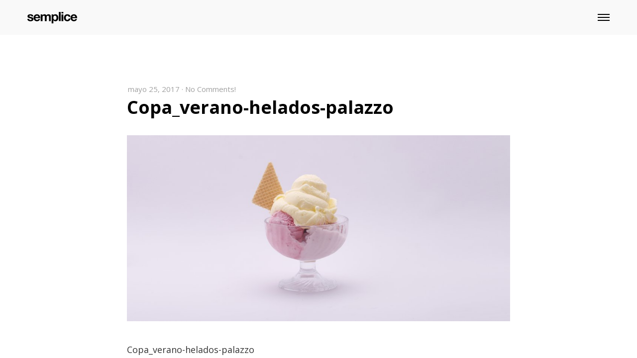

--- FILE ---
content_type: text/html; charset=UTF-8
request_url: https://heladeriaspalazzo.com/productos/copa_verano-helados-palazzo/
body_size: 13409
content:
<!DOCTYPE html>
<html lang="es" data-version="">
	<head>
		<meta charset="UTF-8" />
		<meta name="viewport" content="width=device-width, initial-scale=1.0, maximum-scale=1.0" />
		<meta name="description" content="Los mejores helados artesanos de Madrid">
		<title>Copa_verano-helados-palazzo &#8212; Heladerías Palazzo</title>
		<link rel="pingback" href="https://heladeriaspalazzo.com/xmlrpc.php" />
		<!--[if lt IE 9]><script src="http://html5shim.googlecode.com/svn/trunk/html5.js"></script><![endif]-->
		<link type="text/css" rel="stylesheet" href="https://heladeriaspalazzo.com/wp-content/themes/palazzo/css/reset.css">
		<link data-fontset-id="ce-fontset" href="https://fonts.googleapis.com/css?family=Open+Sans:300,300italic,400,400italic,600,600italic,700,700italic" rel="stylesheet" type="text/css"><link data-fontset-id="ce-fontset" href="https://fonts.googleapis.com/css?family=PT+Serif:400,400italic" rel="stylesheet" type="text/css"><style id="ce-fontset" type="text/css">.light,.light_italic{font-family:"Open Sans", Arial, sans-serif;font-weight:300;}.regular,.regular_italic{font-family:"Open Sans", Arial, sans-serif;font-weight:400;}.semibold,.semibold_italic{font-family:"Open Sans", Arial, sans-serif;font-weight:600;}.bold,.bold_italic,strong,b{font-family:"Open Sans", Arial, sans-serif;font-weight:700;}.custom_one,.custom_one_italic{font-family:"PT Serif", Georgia, serif;font-weight:400;}.light_italic, .regular_italic, .semibold_italic, .bold_italic, .custom_one_italic {font-style:italic}.wysiwyg h1, .wysiwyg h2, .wysiwyg h3, .wysiwyg h4, .wysiwyg h5, .wysiwyg h6, .wysiwyg-ce h1, .wysiwyg-ce h2, .wysiwyg-ce h3, .wysiwyg-ce h4, .wysiwyg-ce h5, .wysiwyg-ce h6 { font-weight: 700; }</style>		<link type="text/css" rel="stylesheet" href="https://heladeriaspalazzo.com/wp-content/themes/palazzo/style.css">
		<style type="text/css" id="semplice-custom-css">header { top: -70px; }#fullscreen-menu { top: 70px; }#navbar, .controls a, div.loader, div.header-icon, #navbar-bg, .controls a span { height: 70px; }div.logo h1 { line-height: 70px !important; }.controls a svg, div.header-icon { margin-top: 23px !important; }section#blog, .post-password-form, section#not-found { margin-top: 70px !important; }#content-holder, #page-content { margin-top: 70px !important; }.menu-style-nobutton ul li a, nav.standard ul li a { line-height: 70px !important; }.title-top { top: 70px; }.logo svg { margin-top: 24px; }body {background-color: #ffffff !important;}.post-heading h2 a, .result-header h3, #category-archives h2 { color: #000000!important ;}.post-heading p, .post-heading p a, #post .wysiwyg .meta p a { color: #a0a0a0!important ;}#comment { background-color: #f9f9f9 !important;}form#commentform textarea, form#commentform input { background-color: #f9f9f9 !important;}form#commentform #submit, form#commentform input, form#commentform textarea { color: #000000 !important; }form#commentform textarea::-webkit-input-placeholder { color: #000000 !important; opacity: .5 !important;}form#commentform textarea::-moz-placeholder { color: #000000 !important; opacity: .5 !important;}form#commentform textarea:-ms-input-placeholder { color: #000000 !important; opacity: .5 !important;}form#commentform textareainput:-moz-placeholder { color: #000000 !important; opacity: .5 !important;}form#commentform input::-webkit-input-placeholder { color: #000000 !important; opacity: .5 !important;}form#commentform input::-moz-placeholder { color: #000000 !important; opacity: .5 !important;}form#commentform input:-ms-input-placeholder { color: #000000 !important; opacity: .5 !important;}form#commentform inputinput:-moz-placeholder { color: #000000 !important; opacity: .5 !important;}form#commentform textarea, form#commentform input { border-color: #e0e0e0 !important;}#post .wysiwyg a.more-link, .description a.more-link { color: #acacac !important; }#post .wysiwyg a.more-link, .description a.more-link { border-color: #e6e6e6!important ;}.edit-reply a { color: #aaaaaa!important ;}.edit-reply a { border-color: #e6e6e6!important ;}.post-divider { background: #e6e6e6!important ;}.post-password-form input, .result-header, #category-archives h4, .comment-content, pre, tt, code, kbd, blockquote, .wysiwyg table, .description table, .wysiwyg-ce table , .wysiwyg table th, .wysiwyg table td, .description table th, .description table td, .wysiwyg-ce table th, .wysiwyg-ce table td { border-color: #e6e6e6!important ;}.search-field { background: #ffffff!important ;}.search-field { border-color: #e6e6e6!important ;}.search-field { color: #000000!important ;}.close-search svg { fill: #000000 !important;}.search-form input::-webkit-input-placeholder { color: #000000 !important; opacity: 1;}.search-form input::-moz-placeholder { color: #000000 !important; opacity: 1;}.search-form input:-ms-input-placeholder { color: #000000 !important; opacity: 1;}.to-the-top a svg { fill: #b2b2b2 !important; }.no-gutter-grid-sizer { width: 8.3333% !important; }.no-gutter-gutter-sizer { width: 0px; }.remove-gutter-yes { margin: 0px !important; }.masonry-span0{ width: 0% !important; float: left; }.masonry-span1{ width: 8.3333% !important; float: left; }.masonry-span2{ width: 16.6667% !important; float: left; }.masonry-span3{ width: 25% !important; float: left; }.masonry-span4{ width: 33.3333% !important; float: left; }.masonry-span5{ width: 41.6667% !important; float: left; }.masonry-span6{ width: 50% !important; float: left; }.masonry-span7{ width: 58.3333% !important; float: left; }.masonry-span8{ width: 66.6667% !important; float: left; }.masonry-span9{ width: 75% !important; float: left; }.masonry-span10{ width: 83.3333% !important; float: left; }.masonry-span11{ width: 91.6667% !important; float: left; }.masonry-span12{ width: 100% !important; float: left; }@media (max-width: 767px) {.masonry-span1, .masonry-span2, .masonry-span3, .masonry-span4, .masonry-span5, .masonry-span6, .masonry-span7, .masonry-span8, .masonry-span9, .masonry-span10, .masonry-span11, .masonry-span12 { width: 100% !important; }}.lightbox-overlay { background-color: rgba(255,255,255,0.98); -webkit-animation: fadein 0.35s; -moz-animation: fadein 0.35s; -ms-animation: fadein 0.35s; -o-animation: fadein 0.35s; animation: fadein 0.35s; }@keyframes fadein { from { background-color: rgba(255,255,255,0); } to { background-color: rgba(255,255,255,0.98); } }@-moz-keyframes fadein { from { background-color: rgba(255,255,255,0); } to { background-color: rgba(255,255,255,0.98); } }@-webkit-keyframes fadein { from { background-color: rgba(255,255,255,0); } to { background-color: rgba(255,255,255,0.98); } }@-ms-keyframes fadein { from { background-color: rgba(255,255,255,0); } to { background-color: rgba(255,255,255,0.98); } }@-o-keyframes fadein { from { background-color: rgba(255,255,255,0); } to { background-color: rgba(255,255,255,0.98); } }.lightbox-arrows .imagelightbox-arrow svg { fill: #777777; }.see-more {
    display: block!important;

}
.view-project {
    display: none!important;
}

.cover-393 .see-more .icon svg {
    fill: #fff !important;
}
.cover-427 .see-more .icon svg {
    fill: #fff !important;
}
.cover-390 .see-more .icon svg {
    fill: #fff !important;
}

#navbar .controls a.project-panel-button {
    display: none!important;
}


.iw-photo {
  background-size: cover;
  height: 150px;
  width: 100%;
}

.iw-toolbar {
  background-color: #4285f4;
  color: #fff;
  display: flex;
  flex-direction: column;
  width: 100%;
}
.iw-toolbar + .iw-details {
  margin-top: 5px;
}

.iw-toolbar h3 {
  color: #fff;
  margin: 0;
  padding: 10px;
}

.iw-toolbar span {
  color: #fff;
  font-weight: 600;
  margin: 0;
  padding: 0 10px 10px;
}

.iw-details {
  color: rgba(0, 0, 0, 0.87);
  display: flex;
  font-size: 13px;
  padding: 5px 10px;
}
.iw-details .material-icons {
  margin-right: 10px;
}

.iw-list {
  color: rgba(0, 0, 0, 0.87);
  display: flex;
  font-size: 13px;
  padding: 5px 0 5px 10px;
}

.iw-list .material-icons.first-material-icons {
  margin-right: 10px;
}

.iw-list .toggle-open-hours {
  margin: 0;
  opacity: 1;
  position: absolute;
  right: 0;
  -webkit-transition: all 0.3s linear;
  -moz-transition: all 0.3s linear;
  -ms-transition: all 0.3s linear;
  -o-transition: all 0.3s linear;
  transition: all 0.3s linear;
}

.iw-list ul {
  margin: 6px 0 0;
  padding: 0;
  width: 100%;
}

.iw-list li {
  color: rgba(0, 0, 0, 0.87);
  list-style: none;
  min-height: 22px;
}

.iw-list li label {
  cursor: pointer;
  margin-bottom: 0;
  width: 100%;
}

.iw-list li strong:first-of-type {
  display: inline-block;
  width: 100px;
}

.iw-list li ul {
  margin: 0;
  max-height: 0;
  max-width: 100%;
  opacity: 1;
  overflow: hidden;
  padding: 0;
  white-space: nowrap;
  -webkit-transition: all 0.3s linear;
  -moz-transition: all 0.3s linear;
  -ms-transition: all 0.3s linear;
  -o-transition: all 0.3s linear;
  transition: all 0.3s linear;
}

.iw-list input[type=checkbox] {
  display: none;
}

.iw-list input[type=checkbox]:checked ~ ul {
  max-height: 100%;
  max-width: 100%;
  opacity: 1;
}

.iw-list input[type=checkbox]:checked ~ .toggle-open-hours {
  opacity: 0;
}

h3.iw-x-details {
  border-top: 1px solid #e6e6e6;
  color: #757575;
  font-size: 16px;
  font-weight: 400;
  margin: 0;
  padding-bottom: 5px;
  padding-top: 5px;
}

p.iw-x-details {
  color: #212121;
  font-size: 13px;
}

.iw-x-details {
  padding: 0 10px;
  width: 100%;
}

.iw-desc {
  cursor: pointer;
  position: relative;
  display: flex;
  flex-direction: column;
}

.iw-desc input[type=checkbox] {
  display: none;
}

.iw-desc input[type=checkbox]:checked ~ p.iw-x-details {
  max-height: 100%;
  max-width: 100%;
  opacity: 1;
  padding: 5px 10px;
}

.iw-desc .toggle-open-details {
  position: absolute;
  right: 0;
  top: 6px;
}

.iw-desc p.iw-x-details {
  font-weight: 400;
  margin: 0;
  max-height: 0;
  max-width: 100%;
  opacity: 1;
  overflow: hidden;
  padding: 0 10px;
  -webkit-transition: all 0.3s linear;
  -moz-transition: all 0.3s linear;
  -ms-transition: all 0.3s linear;
  -o-transition: all 0.3s linear;
  transition: all 0.3s linear;
}

.iw-desc .toggle-open-details {
  position: absolute;
  right: 0;
}

.iw-rating {
  -webkit-background: linear-gradient(to right, #eb6e00 0%, #eb6e00 50%, #f6290c 51%, #e73827 100%);
  -moz-background: linear-gradient(to right, #eb6e00 0%, #eb6e00 50%, #f6290c 51%, #e73827 100%);
  -ms-background: linear-gradient(to right, #eb6e00 0%, #eb6e00 50%, #f6290c 51%, #e73827 100%);
  -o-background: linear-gradient(to right, #eb6e00 0%, #eb6e00 50%, #f6290c 51%, #e73827 100%);
  background: linear-gradient(to right, #eb6e00 0%, #eb6e00 50%, #f6290c 51%, #e73827 100%);
  -webkit-background-clip: text;
  -moz-background-clip: text;
  -ms-background-clip: text;
  -o-background-clip: text;
  background-clip: text;
  -webkit-text-fill-color: transparent;
  -moz-text-fill-color: transparent;
  -ms-text-fill-color: transparent;
  -o-text-fill-color: transparent;
  text-fill-color: transparent;
}

.infoBox-close {
  cursor: pointer;
  position: absolute;
  right: 5px;
  top: 10px;
}
.infoBox-close .material-icons {
  color: #fff;
}

.infoBox .md-whiteframe-2dp {
  box-shadow: 0px 1px 5px 0px rgba(0, 0, 0, 0.2), 0px 2px 2px 0px rgba(0, 0, 0, 0.14), 0px 3px 1px -2px rgba(0, 0, 0, 0.12);
}
.infoBox .md-subhead {
  font-size: 16px;
  font-weight: 300;
  letter-spacing: 0.010em;
  line-height: 24px;
}
.infoBox .md-body-1 {
  font-size: 14px;
  font-weight: 400;
  letter-spacing: 0.010em;
  line-height: 20px;
}
.infoBox .iw-details span {
  padding-top: 4px;
  width: 230px;
  word-wrap: break-word;
}

.infoBox .iw-details span a {
  color: #399bff;
  text-decoration: none;
}


.wpcf7{
  font-size: 20px!important;
font-family: "Neuton", Georgia, Serif !important;
}

.wpcf7 input[type="text"],
.wpcf7 input[type="email"],
.wpcf7 textarea{
   font-size: 20px!important;
    font-family: "Neuton", Georgia, Serif !important;
    width: 100%;
    border-top:0px;
    border-left:0px;
    border-right:0px;
    border-bottom:1px solid #d8d8d8;
} 


.wpcf7 input:hover[type="text"],
.wpcf7 input:focus[type="text"],
.wpcf7 input:active[type="text"],
.wpcf7 input:hover[type="email"],
.wpcf7 input:focus[type="email"],
.wpcf7 input:active[type="email"],
.wpcf7 textarea:hover,
.wpcf7 textarea:focus,
.wpcf7 textarea:active {
  font-size: 20px!important;
font-family: "Neuton", Georgia, Serif !important;
    outline: none;
    border-top:0px;
    border-left:0px;
    border-right:0px;
    border-bottom:1px solid gray;
}


.wpcf7 input[type="submit"] {
  width: 100%;
  padding: 12px 0;
  font-size: 20px!important;
letter-spacing:1px!important;
font-family: "Neuton", Georgia, Serif !important;
  color: black;
  background-color: #ffffff;
  border: 1px solid gray;
}

.wpcf7 input:hover[type="submit"] {
  background-color: #f7f7f7;
}

</style>
						<meta name='robots' content='index, follow, max-image-preview:large, max-snippet:-1, max-video-preview:-1' />

	<!-- This site is optimized with the Yoast SEO plugin v22.8 - https://yoast.com/wordpress/plugins/seo/ -->
	<link rel="canonical" href="https://heladeriaspalazzo.com/productos/copa_verano-helados-palazzo/" />
	<meta property="og:locale" content="es_ES" />
	<meta property="og:type" content="article" />
	<meta property="og:title" content="Copa_verano-helados-palazzo &#8212; Heladerías Palazzo" />
	<meta property="og:description" content="Copa_verano-helados-palazzo" />
	<meta property="og:url" content="https://heladeriaspalazzo.com/productos/copa_verano-helados-palazzo/" />
	<meta property="og:site_name" content="Heladerías Palazzo" />
	<meta property="article:publisher" content="https://www.facebook.com/heladeriaspalazzo/" />
	<meta property="article:modified_time" content="2017-05-25T14:54:35+00:00" />
	<meta property="og:image" content="https://heladeriaspalazzo.com/productos/copa_verano-helados-palazzo" />
	<meta property="og:image:width" content="2880" />
	<meta property="og:image:height" content="1400" />
	<meta property="og:image:type" content="image/jpeg" />
	<script type="application/ld+json" class="yoast-schema-graph">{"@context":"https://schema.org","@graph":[{"@type":"WebPage","@id":"https://heladeriaspalazzo.com/productos/copa_verano-helados-palazzo/","url":"https://heladeriaspalazzo.com/productos/copa_verano-helados-palazzo/","name":"Copa_verano-helados-palazzo &#8212; Heladerías Palazzo","isPartOf":{"@id":"https://heladeriaspalazzo.com/#website"},"primaryImageOfPage":{"@id":"https://heladeriaspalazzo.com/productos/copa_verano-helados-palazzo/#primaryimage"},"image":{"@id":"https://heladeriaspalazzo.com/productos/copa_verano-helados-palazzo/#primaryimage"},"thumbnailUrl":"https://heladeriaspalazzo.com/wp-content/uploads/2017/01/Copa_verano-helados-palazzo.jpg","datePublished":"2017-05-25T14:54:23+00:00","dateModified":"2017-05-25T14:54:35+00:00","breadcrumb":{"@id":"https://heladeriaspalazzo.com/productos/copa_verano-helados-palazzo/#breadcrumb"},"inLanguage":"es","potentialAction":[{"@type":"ReadAction","target":["https://heladeriaspalazzo.com/productos/copa_verano-helados-palazzo/"]}]},{"@type":"ImageObject","inLanguage":"es","@id":"https://heladeriaspalazzo.com/productos/copa_verano-helados-palazzo/#primaryimage","url":"https://heladeriaspalazzo.com/wp-content/uploads/2017/01/Copa_verano-helados-palazzo.jpg","contentUrl":"https://heladeriaspalazzo.com/wp-content/uploads/2017/01/Copa_verano-helados-palazzo.jpg","width":2880,"height":1400,"caption":"Copa_verano-helados-palazzo"},{"@type":"BreadcrumbList","@id":"https://heladeriaspalazzo.com/productos/copa_verano-helados-palazzo/#breadcrumb","itemListElement":[{"@type":"ListItem","position":1,"name":"Portada","item":"https://heladeriaspalazzo.com/"},{"@type":"ListItem","position":2,"name":"Productos","item":"https://heladeriaspalazzo.com/productos/"},{"@type":"ListItem","position":3,"name":"Copa_verano-helados-palazzo"}]},{"@type":"WebSite","@id":"https://heladeriaspalazzo.com/#website","url":"https://heladeriaspalazzo.com/","name":"Heladerías Palazzo","description":"Los mejores helados artesanos de Madrid","publisher":{"@id":"https://heladeriaspalazzo.com/#organization"},"potentialAction":[{"@type":"SearchAction","target":{"@type":"EntryPoint","urlTemplate":"https://heladeriaspalazzo.com/?s={search_term_string}"},"query-input":"required name=search_term_string"}],"inLanguage":"es"},{"@type":"Organization","@id":"https://heladeriaspalazzo.com/#organization","name":"Heladerías Palazzo","url":"https://heladeriaspalazzo.com/","logo":{"@type":"ImageObject","inLanguage":"es","@id":"https://heladeriaspalazzo.com/#/schema/logo/image/","url":"https://heladeriaspalazzo.com/wp-content/uploads/2017/02/Captura-de-pantalla-2017-02-13-a-las-16.03.44.png","contentUrl":"https://heladeriaspalazzo.com/wp-content/uploads/2017/02/Captura-de-pantalla-2017-02-13-a-las-16.03.44.png","width":148,"height":123,"caption":"Heladerías Palazzo"},"image":{"@id":"https://heladeriaspalazzo.com/#/schema/logo/image/"},"sameAs":["https://www.facebook.com/heladeriaspalazzo/","https://www.instagram.com/heladeriaspalazzo/"]}]}</script>
	<!-- / Yoast SEO plugin. -->


<link rel="alternate" type="application/rss+xml" title="Heladerías Palazzo &raquo; Comentario Copa_verano-helados-palazzo del feed" href="https://heladeriaspalazzo.com/productos/copa_verano-helados-palazzo/feed/" />
		<!-- This site uses the Google Analytics by MonsterInsights plugin v8.27.0 - Using Analytics tracking - https://www.monsterinsights.com/ -->
		<!-- Nota: MonsterInsights no está actualmente configurado en este sitio. El dueño del sitio necesita identificarse usando su cuenta de Google Analytics en el panel de ajustes de MonsterInsights. -->
					<!-- No tracking code set -->
				<!-- / Google Analytics by MonsterInsights -->
		<script type="text/javascript">
/* <![CDATA[ */
window._wpemojiSettings = {"baseUrl":"https:\/\/s.w.org\/images\/core\/emoji\/15.0.3\/72x72\/","ext":".png","svgUrl":"https:\/\/s.w.org\/images\/core\/emoji\/15.0.3\/svg\/","svgExt":".svg","source":{"concatemoji":"https:\/\/heladeriaspalazzo.com\/wp-includes\/js\/wp-emoji-release.min.js?ver=6.5.7"}};
/*! This file is auto-generated */
!function(i,n){var o,s,e;function c(e){try{var t={supportTests:e,timestamp:(new Date).valueOf()};sessionStorage.setItem(o,JSON.stringify(t))}catch(e){}}function p(e,t,n){e.clearRect(0,0,e.canvas.width,e.canvas.height),e.fillText(t,0,0);var t=new Uint32Array(e.getImageData(0,0,e.canvas.width,e.canvas.height).data),r=(e.clearRect(0,0,e.canvas.width,e.canvas.height),e.fillText(n,0,0),new Uint32Array(e.getImageData(0,0,e.canvas.width,e.canvas.height).data));return t.every(function(e,t){return e===r[t]})}function u(e,t,n){switch(t){case"flag":return n(e,"\ud83c\udff3\ufe0f\u200d\u26a7\ufe0f","\ud83c\udff3\ufe0f\u200b\u26a7\ufe0f")?!1:!n(e,"\ud83c\uddfa\ud83c\uddf3","\ud83c\uddfa\u200b\ud83c\uddf3")&&!n(e,"\ud83c\udff4\udb40\udc67\udb40\udc62\udb40\udc65\udb40\udc6e\udb40\udc67\udb40\udc7f","\ud83c\udff4\u200b\udb40\udc67\u200b\udb40\udc62\u200b\udb40\udc65\u200b\udb40\udc6e\u200b\udb40\udc67\u200b\udb40\udc7f");case"emoji":return!n(e,"\ud83d\udc26\u200d\u2b1b","\ud83d\udc26\u200b\u2b1b")}return!1}function f(e,t,n){var r="undefined"!=typeof WorkerGlobalScope&&self instanceof WorkerGlobalScope?new OffscreenCanvas(300,150):i.createElement("canvas"),a=r.getContext("2d",{willReadFrequently:!0}),o=(a.textBaseline="top",a.font="600 32px Arial",{});return e.forEach(function(e){o[e]=t(a,e,n)}),o}function t(e){var t=i.createElement("script");t.src=e,t.defer=!0,i.head.appendChild(t)}"undefined"!=typeof Promise&&(o="wpEmojiSettingsSupports",s=["flag","emoji"],n.supports={everything:!0,everythingExceptFlag:!0},e=new Promise(function(e){i.addEventListener("DOMContentLoaded",e,{once:!0})}),new Promise(function(t){var n=function(){try{var e=JSON.parse(sessionStorage.getItem(o));if("object"==typeof e&&"number"==typeof e.timestamp&&(new Date).valueOf()<e.timestamp+604800&&"object"==typeof e.supportTests)return e.supportTests}catch(e){}return null}();if(!n){if("undefined"!=typeof Worker&&"undefined"!=typeof OffscreenCanvas&&"undefined"!=typeof URL&&URL.createObjectURL&&"undefined"!=typeof Blob)try{var e="postMessage("+f.toString()+"("+[JSON.stringify(s),u.toString(),p.toString()].join(",")+"));",r=new Blob([e],{type:"text/javascript"}),a=new Worker(URL.createObjectURL(r),{name:"wpTestEmojiSupports"});return void(a.onmessage=function(e){c(n=e.data),a.terminate(),t(n)})}catch(e){}c(n=f(s,u,p))}t(n)}).then(function(e){for(var t in e)n.supports[t]=e[t],n.supports.everything=n.supports.everything&&n.supports[t],"flag"!==t&&(n.supports.everythingExceptFlag=n.supports.everythingExceptFlag&&n.supports[t]);n.supports.everythingExceptFlag=n.supports.everythingExceptFlag&&!n.supports.flag,n.DOMReady=!1,n.readyCallback=function(){n.DOMReady=!0}}).then(function(){return e}).then(function(){var e;n.supports.everything||(n.readyCallback(),(e=n.source||{}).concatemoji?t(e.concatemoji):e.wpemoji&&e.twemoji&&(t(e.twemoji),t(e.wpemoji)))}))}((window,document),window._wpemojiSettings);
/* ]]> */
</script>
<style id='wp-emoji-styles-inline-css' type='text/css'>

	img.wp-smiley, img.emoji {
		display: inline !important;
		border: none !important;
		box-shadow: none !important;
		height: 1em !important;
		width: 1em !important;
		margin: 0 0.07em !important;
		vertical-align: -0.1em !important;
		background: none !important;
		padding: 0 !important;
	}
</style>
<link rel='stylesheet' id='wp-block-library-css' href='https://heladeriaspalazzo.com/wp-includes/css/dist/block-library/style.min.css?ver=6.5.7' type='text/css' media='all' />
<style id='classic-theme-styles-inline-css' type='text/css'>
/*! This file is auto-generated */
.wp-block-button__link{color:#fff;background-color:#32373c;border-radius:9999px;box-shadow:none;text-decoration:none;padding:calc(.667em + 2px) calc(1.333em + 2px);font-size:1.125em}.wp-block-file__button{background:#32373c;color:#fff;text-decoration:none}
</style>
<style id='global-styles-inline-css' type='text/css'>
body{--wp--preset--color--black: #000000;--wp--preset--color--cyan-bluish-gray: #abb8c3;--wp--preset--color--white: #ffffff;--wp--preset--color--pale-pink: #f78da7;--wp--preset--color--vivid-red: #cf2e2e;--wp--preset--color--luminous-vivid-orange: #ff6900;--wp--preset--color--luminous-vivid-amber: #fcb900;--wp--preset--color--light-green-cyan: #7bdcb5;--wp--preset--color--vivid-green-cyan: #00d084;--wp--preset--color--pale-cyan-blue: #8ed1fc;--wp--preset--color--vivid-cyan-blue: #0693e3;--wp--preset--color--vivid-purple: #9b51e0;--wp--preset--gradient--vivid-cyan-blue-to-vivid-purple: linear-gradient(135deg,rgba(6,147,227,1) 0%,rgb(155,81,224) 100%);--wp--preset--gradient--light-green-cyan-to-vivid-green-cyan: linear-gradient(135deg,rgb(122,220,180) 0%,rgb(0,208,130) 100%);--wp--preset--gradient--luminous-vivid-amber-to-luminous-vivid-orange: linear-gradient(135deg,rgba(252,185,0,1) 0%,rgba(255,105,0,1) 100%);--wp--preset--gradient--luminous-vivid-orange-to-vivid-red: linear-gradient(135deg,rgba(255,105,0,1) 0%,rgb(207,46,46) 100%);--wp--preset--gradient--very-light-gray-to-cyan-bluish-gray: linear-gradient(135deg,rgb(238,238,238) 0%,rgb(169,184,195) 100%);--wp--preset--gradient--cool-to-warm-spectrum: linear-gradient(135deg,rgb(74,234,220) 0%,rgb(151,120,209) 20%,rgb(207,42,186) 40%,rgb(238,44,130) 60%,rgb(251,105,98) 80%,rgb(254,248,76) 100%);--wp--preset--gradient--blush-light-purple: linear-gradient(135deg,rgb(255,206,236) 0%,rgb(152,150,240) 100%);--wp--preset--gradient--blush-bordeaux: linear-gradient(135deg,rgb(254,205,165) 0%,rgb(254,45,45) 50%,rgb(107,0,62) 100%);--wp--preset--gradient--luminous-dusk: linear-gradient(135deg,rgb(255,203,112) 0%,rgb(199,81,192) 50%,rgb(65,88,208) 100%);--wp--preset--gradient--pale-ocean: linear-gradient(135deg,rgb(255,245,203) 0%,rgb(182,227,212) 50%,rgb(51,167,181) 100%);--wp--preset--gradient--electric-grass: linear-gradient(135deg,rgb(202,248,128) 0%,rgb(113,206,126) 100%);--wp--preset--gradient--midnight: linear-gradient(135deg,rgb(2,3,129) 0%,rgb(40,116,252) 100%);--wp--preset--font-size--small: 13px;--wp--preset--font-size--medium: 20px;--wp--preset--font-size--large: 36px;--wp--preset--font-size--x-large: 42px;--wp--preset--spacing--20: 0.44rem;--wp--preset--spacing--30: 0.67rem;--wp--preset--spacing--40: 1rem;--wp--preset--spacing--50: 1.5rem;--wp--preset--spacing--60: 2.25rem;--wp--preset--spacing--70: 3.38rem;--wp--preset--spacing--80: 5.06rem;--wp--preset--shadow--natural: 6px 6px 9px rgba(0, 0, 0, 0.2);--wp--preset--shadow--deep: 12px 12px 50px rgba(0, 0, 0, 0.4);--wp--preset--shadow--sharp: 6px 6px 0px rgba(0, 0, 0, 0.2);--wp--preset--shadow--outlined: 6px 6px 0px -3px rgba(255, 255, 255, 1), 6px 6px rgba(0, 0, 0, 1);--wp--preset--shadow--crisp: 6px 6px 0px rgba(0, 0, 0, 1);}:where(.is-layout-flex){gap: 0.5em;}:where(.is-layout-grid){gap: 0.5em;}body .is-layout-flex{display: flex;}body .is-layout-flex{flex-wrap: wrap;align-items: center;}body .is-layout-flex > *{margin: 0;}body .is-layout-grid{display: grid;}body .is-layout-grid > *{margin: 0;}:where(.wp-block-columns.is-layout-flex){gap: 2em;}:where(.wp-block-columns.is-layout-grid){gap: 2em;}:where(.wp-block-post-template.is-layout-flex){gap: 1.25em;}:where(.wp-block-post-template.is-layout-grid){gap: 1.25em;}.has-black-color{color: var(--wp--preset--color--black) !important;}.has-cyan-bluish-gray-color{color: var(--wp--preset--color--cyan-bluish-gray) !important;}.has-white-color{color: var(--wp--preset--color--white) !important;}.has-pale-pink-color{color: var(--wp--preset--color--pale-pink) !important;}.has-vivid-red-color{color: var(--wp--preset--color--vivid-red) !important;}.has-luminous-vivid-orange-color{color: var(--wp--preset--color--luminous-vivid-orange) !important;}.has-luminous-vivid-amber-color{color: var(--wp--preset--color--luminous-vivid-amber) !important;}.has-light-green-cyan-color{color: var(--wp--preset--color--light-green-cyan) !important;}.has-vivid-green-cyan-color{color: var(--wp--preset--color--vivid-green-cyan) !important;}.has-pale-cyan-blue-color{color: var(--wp--preset--color--pale-cyan-blue) !important;}.has-vivid-cyan-blue-color{color: var(--wp--preset--color--vivid-cyan-blue) !important;}.has-vivid-purple-color{color: var(--wp--preset--color--vivid-purple) !important;}.has-black-background-color{background-color: var(--wp--preset--color--black) !important;}.has-cyan-bluish-gray-background-color{background-color: var(--wp--preset--color--cyan-bluish-gray) !important;}.has-white-background-color{background-color: var(--wp--preset--color--white) !important;}.has-pale-pink-background-color{background-color: var(--wp--preset--color--pale-pink) !important;}.has-vivid-red-background-color{background-color: var(--wp--preset--color--vivid-red) !important;}.has-luminous-vivid-orange-background-color{background-color: var(--wp--preset--color--luminous-vivid-orange) !important;}.has-luminous-vivid-amber-background-color{background-color: var(--wp--preset--color--luminous-vivid-amber) !important;}.has-light-green-cyan-background-color{background-color: var(--wp--preset--color--light-green-cyan) !important;}.has-vivid-green-cyan-background-color{background-color: var(--wp--preset--color--vivid-green-cyan) !important;}.has-pale-cyan-blue-background-color{background-color: var(--wp--preset--color--pale-cyan-blue) !important;}.has-vivid-cyan-blue-background-color{background-color: var(--wp--preset--color--vivid-cyan-blue) !important;}.has-vivid-purple-background-color{background-color: var(--wp--preset--color--vivid-purple) !important;}.has-black-border-color{border-color: var(--wp--preset--color--black) !important;}.has-cyan-bluish-gray-border-color{border-color: var(--wp--preset--color--cyan-bluish-gray) !important;}.has-white-border-color{border-color: var(--wp--preset--color--white) !important;}.has-pale-pink-border-color{border-color: var(--wp--preset--color--pale-pink) !important;}.has-vivid-red-border-color{border-color: var(--wp--preset--color--vivid-red) !important;}.has-luminous-vivid-orange-border-color{border-color: var(--wp--preset--color--luminous-vivid-orange) !important;}.has-luminous-vivid-amber-border-color{border-color: var(--wp--preset--color--luminous-vivid-amber) !important;}.has-light-green-cyan-border-color{border-color: var(--wp--preset--color--light-green-cyan) !important;}.has-vivid-green-cyan-border-color{border-color: var(--wp--preset--color--vivid-green-cyan) !important;}.has-pale-cyan-blue-border-color{border-color: var(--wp--preset--color--pale-cyan-blue) !important;}.has-vivid-cyan-blue-border-color{border-color: var(--wp--preset--color--vivid-cyan-blue) !important;}.has-vivid-purple-border-color{border-color: var(--wp--preset--color--vivid-purple) !important;}.has-vivid-cyan-blue-to-vivid-purple-gradient-background{background: var(--wp--preset--gradient--vivid-cyan-blue-to-vivid-purple) !important;}.has-light-green-cyan-to-vivid-green-cyan-gradient-background{background: var(--wp--preset--gradient--light-green-cyan-to-vivid-green-cyan) !important;}.has-luminous-vivid-amber-to-luminous-vivid-orange-gradient-background{background: var(--wp--preset--gradient--luminous-vivid-amber-to-luminous-vivid-orange) !important;}.has-luminous-vivid-orange-to-vivid-red-gradient-background{background: var(--wp--preset--gradient--luminous-vivid-orange-to-vivid-red) !important;}.has-very-light-gray-to-cyan-bluish-gray-gradient-background{background: var(--wp--preset--gradient--very-light-gray-to-cyan-bluish-gray) !important;}.has-cool-to-warm-spectrum-gradient-background{background: var(--wp--preset--gradient--cool-to-warm-spectrum) !important;}.has-blush-light-purple-gradient-background{background: var(--wp--preset--gradient--blush-light-purple) !important;}.has-blush-bordeaux-gradient-background{background: var(--wp--preset--gradient--blush-bordeaux) !important;}.has-luminous-dusk-gradient-background{background: var(--wp--preset--gradient--luminous-dusk) !important;}.has-pale-ocean-gradient-background{background: var(--wp--preset--gradient--pale-ocean) !important;}.has-electric-grass-gradient-background{background: var(--wp--preset--gradient--electric-grass) !important;}.has-midnight-gradient-background{background: var(--wp--preset--gradient--midnight) !important;}.has-small-font-size{font-size: var(--wp--preset--font-size--small) !important;}.has-medium-font-size{font-size: var(--wp--preset--font-size--medium) !important;}.has-large-font-size{font-size: var(--wp--preset--font-size--large) !important;}.has-x-large-font-size{font-size: var(--wp--preset--font-size--x-large) !important;}
.wp-block-navigation a:where(:not(.wp-element-button)){color: inherit;}
:where(.wp-block-post-template.is-layout-flex){gap: 1.25em;}:where(.wp-block-post-template.is-layout-grid){gap: 1.25em;}
:where(.wp-block-columns.is-layout-flex){gap: 2em;}:where(.wp-block-columns.is-layout-grid){gap: 2em;}
.wp-block-pullquote{font-size: 1.5em;line-height: 1.6;}
</style>
<link rel='stylesheet' id='contact-form-7-css' href='https://heladeriaspalazzo.com/wp-content/plugins/contact-form-7/includes/css/styles.css?ver=5.9.5' type='text/css' media='all' />
<link rel='stylesheet' id='mediaelement-css' href='https://heladeriaspalazzo.com/wp-includes/js/mediaelement/mediaelementplayer-legacy.min.css?ver=4.2.17' type='text/css' media='all' />
<link rel='stylesheet' id='wp-mediaelement-css' href='https://heladeriaspalazzo.com/wp-includes/js/mediaelement/wp-mediaelement.min.css?ver=6.5.7' type='text/css' media='all' />
<script type="text/javascript" src="https://heladeriaspalazzo.com/wp-includes/js/jquery/jquery.min.js?ver=3.7.1" id="jquery-core-js"></script>
<script type="text/javascript" src="https://heladeriaspalazzo.com/wp-includes/js/jquery/jquery-migrate.min.js?ver=3.4.1" id="jquery-migrate-js"></script>
<script type="text/javascript" src="https://heladeriaspalazzo.com/wp-content/plugins/wp-retina-2x/app/picturefill.min.js?ver=1718030135" id="wr2x-picturefill-js-js"></script>
<link rel="https://api.w.org/" href="https://heladeriaspalazzo.com/wp-json/" /><link rel="alternate" type="application/json" href="https://heladeriaspalazzo.com/wp-json/wp/v2/media/471" /><link rel="EditURI" type="application/rsd+xml" title="RSD" href="https://heladeriaspalazzo.com/xmlrpc.php?rsd" />
<meta name="generator" content="WordPress 6.5.7" />
<link rel='shortlink' href='https://heladeriaspalazzo.com/?p=471' />
<link rel="alternate" type="application/json+oembed" href="https://heladeriaspalazzo.com/wp-json/oembed/1.0/embed?url=https%3A%2F%2Fheladeriaspalazzo.com%2Fproductos%2Fcopa_verano-helados-palazzo%2F" />
<link rel="alternate" type="text/xml+oembed" href="https://heladeriaspalazzo.com/wp-json/oembed/1.0/embed?url=https%3A%2F%2Fheladeriaspalazzo.com%2Fproductos%2Fcopa_verano-helados-palazzo%2F&#038;format=xml" />
<!-- / HREFLANG Tags by DCGWS -->
<!-- / HREFLANG Tags by DCGWS -->
<!-- Analytics by WP Statistics v14.7.2 - https://wp-statistics.com/ -->
<link rel="icon" href="https://heladeriaspalazzo.com/wp-content/uploads/2017/02/cropped-Mapaicon-32x32.png" sizes="32x32" />
<link rel="icon" href="https://heladeriaspalazzo.com/wp-content/uploads/2017/02/cropped-Mapaicon-192x192.png" sizes="192x192" />
<link rel="apple-touch-icon" href="https://heladeriaspalazzo.com/wp-content/uploads/2017/02/cropped-Mapaicon-180x180.png" />
<meta name="msapplication-TileImage" content="https://heladeriaspalazzo.com/wp-content/uploads/2017/02/cropped-Mapaicon-270x270.png" />
		<!-- Facebook -->
		<meta property="og:title" content="Heladerías PalazzoCopa_verano-helados-palazzo &#8212; Heladerías Palazzo" />
		<meta property="og:url" content="https://heladeriaspalazzo.com/productos/copa_verano-helados-palazzo/" />
		<meta property="og:site_name" content="Heladerías Palazzo"/>
							<meta property="og:image" content="" />
		   
		<!-- bottom admin bar -->
		<style>html{margin-top:0px!important;}#wpadminbar{top:auto!important;bottom:0;}}</style>
	</head>
	<body class="attachment attachment-template-default attachmentid-471 attachment-jpeg">
						<header >
			<div id="navbar-bg" class="navbar" data-navbar-opacity="1"><!-- header bar background --></div>
			<div id="navbar">
			<div class="container"><div class="row"><div class="span12 navbar-inner"><div class="logo "><a id="logo" data-logo-height="23" class="has-logo" href="https://heladeriaspalazzo.com" title="Heladerías Palazzo"><svg version="1.1" id="Ebene_1" xmlns="http://www.w3.org/2000/svg" xmlns:xlink="http://www.w3.org/1999/xlink" x="0px" y="0px"
	 width="100px" height="23px" viewBox="0 0 100 23" enable-background="new 0 0 100 23" xml:space="preserve">
<g>
	<path d="M3.477,14.06c0.025,1.596,1.364,2.24,2.806,2.24c1.056,0,2.395-0.412,2.395-1.699c0-1.107-1.519-1.494-4.145-2.06
		c-2.112-0.463-4.223-1.211-4.223-3.554c0-3.399,2.936-4.275,5.794-4.275c2.909,0,5.587,0.979,5.871,4.248H8.498
		C8.395,7.544,7.314,7.159,6,7.159c-0.824,0-2.034,0.155-2.034,1.236c0,1.314,2.06,1.494,4.145,1.983
		c2.137,0.489,4.222,1.262,4.222,3.735c0,3.501-3.038,4.635-6.077,4.635c-3.089,0-6.102-1.159-6.257-4.686h3.477V14.06z"/>
	<path d="M16.196,12.617c0.103,2.317,1.236,3.374,3.271,3.374c1.467,0,2.652-0.901,2.883-1.725h3.219
		c-1.031,3.142-3.219,4.481-6.232,4.481c-4.197,0-6.798-2.884-6.798-7.004c0-3.992,2.755-7.029,6.798-7.029
		c4.532,0,6.721,3.811,6.463,7.905h-9.604V12.617z M22.143,10.3c-0.335-1.854-1.133-2.833-2.909-2.833
		c-2.317,0-2.986,1.802-3.038,2.833H22.143z"/>
	<path d="M26.777,5.073h3.451v1.802h0.052c0.953-1.364,2.343-2.163,4.068-2.163c1.674,0,3.167,0.618,3.888,2.214
		c0.773-1.159,2.162-2.214,4.017-2.214c2.833,0,4.866,1.314,4.866,4.763v8.909h-3.656v-7.545c0-1.777-0.154-3.244-2.24-3.244
		c-2.06,0-2.446,1.699-2.446,3.373v7.416h-3.656v-7.467c0-1.545,0.103-3.321-2.215-3.321c-0.721,0-2.472,0.463-2.472,3.064v7.725
		h-3.656V5.073H26.777z"/>
	<path d="M48.713,5.073h3.476v1.7h0.052c0.876-1.417,2.317-2.06,3.965-2.06c4.172,0,6.052,3.373,6.052,7.158
		c0,3.554-1.957,6.876-5.845,6.876c-1.597,0-3.116-0.696-3.992-2.008h-0.052v6.334h-3.656V5.073z M58.6,11.767
		c0-2.112-0.849-4.3-3.193-4.3c-2.395,0-3.168,2.137-3.168,4.3s0.824,4.223,3.194,4.223C57.827,15.991,58.6,13.931,58.6,11.767z"/>
	<path d="M63.26,0h3.656v18.385H63.26V0z"/>
	<path d="M72.27,3.013h-3.656V0h3.656V3.013z M68.614,5.073h3.656v13.313h-3.656V5.073z"/>
	<path d="M82.93,9.759c-0.232-1.494-1.185-2.292-2.704-2.292c-2.343,0-3.116,2.368-3.116,4.325c0,1.906,0.747,4.197,3.038,4.197
		c1.699,0,2.678-1.081,2.911-2.704h3.527c-0.464,3.527-2.911,5.459-6.412,5.459c-4.017,0-6.721-2.833-6.721-6.824
		c0-4.145,2.472-7.209,6.798-7.209c3.141,0,6.025,1.648,6.257,5.047H82.93V9.759z"/>
	<path d="M90.37,12.617c0.103,2.317,1.236,3.374,3.269,3.374c1.467,0,2.653-0.901,2.884-1.725h3.218
		c-1.029,3.142-3.218,4.481-6.232,4.481c-4.197,0-6.797-2.884-6.797-7.004c0-3.992,2.756-7.029,6.797-7.029
		c4.532,0,6.721,3.811,6.463,7.905H90.37V12.617z M96.318,10.3c-0.334-1.854-1.133-2.833-2.909-2.833
		c-2.317,0-2.986,1.802-3.038,2.833H96.318z"/>
</g>
</svg>
</a></div><div class="nav-wrapper"><div class="controls">
					<a class="open-nav">
						<span class="nav-icon"></span>
					</a>
				</div></div></div></div></div>			</div>
		</header>
		<div id="fullscreen-menu" class="standard-height">
			<div class="menu-inner">
				<nav class=" light">
					<ul id="menu-menu-1" class="menu"><li id="menu-item-160" class="menu-item menu-item-type-custom menu-item-object-custom menu-item-home menu-item-160"><a href="https://heladeriaspalazzo.com/" data-ps2id-api="true">INICIO</a></li>
<li id="menu-item-165" class="menu-item menu-item-type-custom menu-item-object-custom menu-item-165"><a href="https://heladeriaspalazzo.com/?page_id=107" data-ps2id-api="true">PRODUCTOS</a></li>
<li id="menu-item-166" class="menu-item menu-item-type-custom menu-item-object-custom menu-item-166"><a href="https://heladeriaspalazzo.com/?page_id=109" data-ps2id-api="true">MUSEO DE RECUERDOS</a></li>
<li id="menu-item-167" class="menu-item menu-item-type-custom menu-item-object-custom menu-item-167"><a href="https://heladeriaspalazzo.com/?page_id=111" data-ps2id-api="true">CONTACTO</a></li>
<li id="menu-item-459" class="menu-item menu-item-type-custom menu-item-object-custom menu-item-459"><a href="https://heladeriaspalazzo.com/en" data-ps2id-api="true">EN</a></li>
</ul>				</nav>
				<div class="follow-links">
					<ul>
											</ul>
				</div>
			</div>
		</div>
		<div id="wrapper">
			<div id="content">

		
		<section id="page-content" class="fade-content">
			<div id="post" class="container">
								<div class="row">
					<div class="span8 offset2">
						<div class="post-heading">
							<p><a href="https://heladeriaspalazzo.com/productos/copa_verano-helados-palazzo/">mayo 25, 2017</a> &middot; <a href="https://heladeriaspalazzo.com/productos/copa_verano-helados-palazzo/#respond">No Comments!</a></p>
					<h2 class="bold"><a href="https://heladeriaspalazzo.com/productos/copa_verano-helados-palazzo/">Copa_verano-helados-palazzo</a></h2>
						</div>
						<div class="wysiwyg fs-18px h1-fs-42px h2-fs-36px h3-fs-28px h4-fs-24px h5-fs-20px h6-fs-18px ">
							<p class="attachment"><a href='https://heladeriaspalazzo.com/wp-content/uploads/2017/01/Copa_verano-helados-palazzo.jpg'><img fetchpriority="high" decoding="async" width="1024" height="498" src="https://heladeriaspalazzo.com/wp-content/uploads/2017/01/Copa_verano-helados-palazzo-1024x498.jpg" class="attachment-medium size-medium" alt="Copa_verano-helados-palazzo" srcset="https://heladeriaspalazzo.com/wp-content/uploads/2017/01/Copa_verano-helados-palazzo-1024x498.jpg 1024w, https://heladeriaspalazzo.com/wp-content/uploads/2017/01/Copa_verano-helados-palazzo-2048x996.jpg 2048w" sizes="(max-width: 1024px) 100vw, 1024px" /></a></p>
<p>Copa_verano-helados-palazzo</p>
						</div>
					</div>
				</div>
			</div>
		</section>
	
							<!-- content -->
			</div>
		<!-- wrapper -->
		</div>
		<div class="to-the-top">
			<a class="top-button"><svg version="1.1" id="Ebene_1" xmlns="http://www.w3.org/2000/svg" xmlns:xlink="http://www.w3.org/1999/xlink" x="0px" y="0px"
	 width="53px" height="20px" viewBox="0 0 53 20" enable-background="new 0 0 53 20" xml:space="preserve">
<g id="Ebene_3">
</g>
<g>
	<polygon points="43.886,16.221 42.697,17.687 26.5,4.731 10.303,17.688 9.114,16.221 26.5,2.312 	"/>
</g>
</svg>
</a>
		</div>
		<div class="overlay fade"></div>
		<script type="text/javascript" src="https://heladeriaspalazzo.com/wp-content/plugins/contact-form-7/includes/swv/js/index.js?ver=5.9.5" id="swv-js"></script>
<script type="text/javascript" id="contact-form-7-js-extra">
/* <![CDATA[ */
var wpcf7 = {"api":{"root":"https:\/\/heladeriaspalazzo.com\/wp-json\/","namespace":"contact-form-7\/v1"}};
/* ]]> */
</script>
<script type="text/javascript" src="https://heladeriaspalazzo.com/wp-content/plugins/contact-form-7/includes/js/index.js?ver=5.9.5" id="contact-form-7-js"></script>
<script type="text/javascript" id="page-scroll-to-id-plugin-script-js-extra">
/* <![CDATA[ */
var mPS2id_params = {"instances":{"mPS2id_instance_0":{"selector":"a[rel='m_PageScroll2id']","autoSelectorMenuLinks":"true","excludeSelector":"a[href^='#tab-'], a[href^='#tabs-'], a[data-toggle]:not([data-toggle='tooltip']), a[data-slide], a[data-vc-tabs], a[data-vc-accordion], a.screen-reader-text.skip-link","scrollSpeed":1000,"autoScrollSpeed":"true","scrollEasing":"easeInOutQuint","scrollingEasing":"easeOutQuint","forceScrollEasing":"false","pageEndSmoothScroll":"true","stopScrollOnUserAction":"false","autoCorrectScroll":"false","autoCorrectScrollExtend":"false","layout":"vertical","offset":0,"dummyOffset":"false","highlightSelector":"","clickedClass":"mPS2id-clicked","targetClass":"mPS2id-target","highlightClass":"mPS2id-highlight","forceSingleHighlight":"false","keepHighlightUntilNext":"false","highlightByNextTarget":"false","appendHash":"false","scrollToHash":"true","scrollToHashForAll":"true","scrollToHashDelay":0,"scrollToHashUseElementData":"true","scrollToHashRemoveUrlHash":"false","disablePluginBelow":0,"adminDisplayWidgetsId":"true","adminTinyMCEbuttons":"true","unbindUnrelatedClickEvents":"false","unbindUnrelatedClickEventsSelector":"","normalizeAnchorPointTargets":"false","encodeLinks":"false"}},"total_instances":"1","shortcode_class":"_ps2id"};
/* ]]> */
</script>
<script type="text/javascript" src="https://heladeriaspalazzo.com/wp-content/plugins/page-scroll-to-id/js/page-scroll-to-id.min.js?ver=1.7.9" id="page-scroll-to-id-plugin-script-js"></script>
<script type="text/javascript" id="wp-statistics-tracker-js-extra">
/* <![CDATA[ */
var WP_Statistics_Tracker_Object = {"hitRequestUrl":"https:\/\/heladeriaspalazzo.com\/wp-json\/wp-statistics\/v2\/hit?wp_statistics_hit_rest=yes&current_page_type=page&current_page_id=471&search_query&page_uri=L3Byb2R1Y3Rvcy9jb3BhX3ZlcmFuby1oZWxhZG9zLXBhbGF6em8v","keepOnlineRequestUrl":"https:\/\/heladeriaspalazzo.com\/wp-json\/wp-statistics\/v2\/online?wp_statistics_hit_rest=yes&current_page_type=page&current_page_id=471&search_query&page_uri=L3Byb2R1Y3Rvcy9jb3BhX3ZlcmFuby1oZWxhZG9zLXBhbGF6em8v","option":{"dntEnabled":false,"cacheCompatibility":false}};
/* ]]> */
</script>
<script type="text/javascript" src="https://heladeriaspalazzo.com/wp-content/plugins/wp-statistics/assets/js/tracker.js?ver=14.7.2" id="wp-statistics-tracker-js"></script>
<script type="text/javascript" id="mediaelement-core-js-before">
/* <![CDATA[ */
var mejsL10n = {"language":"es","strings":{"mejs.download-file":"Descargar archivo","mejs.install-flash":"Est\u00e1s usando un navegador que no tiene Flash activo o instalado. Por favor, activa el componente del reproductor Flash o descarga la \u00faltima versi\u00f3n desde https:\/\/get.adobe.com\/flashplayer\/","mejs.fullscreen":"Pantalla completa","mejs.play":"Reproducir","mejs.pause":"Pausa","mejs.time-slider":"Control de tiempo","mejs.time-help-text":"Usa las teclas de direcci\u00f3n izquierda\/derecha para avanzar un segundo y las flechas arriba\/abajo para avanzar diez segundos.","mejs.live-broadcast":"Transmisi\u00f3n en vivo","mejs.volume-help-text":"Utiliza las teclas de flecha arriba\/abajo para aumentar o disminuir el volumen.","mejs.unmute":"Activar el sonido","mejs.mute":"Silenciar","mejs.volume-slider":"Control de volumen","mejs.video-player":"Reproductor de v\u00eddeo","mejs.audio-player":"Reproductor de audio","mejs.captions-subtitles":"Pies de foto \/ Subt\u00edtulos","mejs.captions-chapters":"Cap\u00edtulos","mejs.none":"Ninguna","mejs.afrikaans":"Afrik\u00e1ans","mejs.albanian":"Albano","mejs.arabic":"\u00c1rabe","mejs.belarusian":"Bielorruso","mejs.bulgarian":"B\u00falgaro","mejs.catalan":"Catal\u00e1n","mejs.chinese":"Chino","mejs.chinese-simplified":"Chino (Simplificado)","mejs.chinese-traditional":"Chino (Tradicional)","mejs.croatian":"Croata","mejs.czech":"Checo","mejs.danish":"Dan\u00e9s","mejs.dutch":"Neerland\u00e9s","mejs.english":"Ingl\u00e9s","mejs.estonian":"Estonio","mejs.filipino":"Filipino","mejs.finnish":"Fin\u00e9s","mejs.french":"Franc\u00e9s","mejs.galician":"Gallego","mejs.german":"Alem\u00e1n","mejs.greek":"Griego","mejs.haitian-creole":"Creole haitiano","mejs.hebrew":"Hebreo","mejs.hindi":"Indio","mejs.hungarian":"H\u00fangaro","mejs.icelandic":"Island\u00e9s","mejs.indonesian":"Indonesio","mejs.irish":"Irland\u00e9s","mejs.italian":"Italiano","mejs.japanese":"Japon\u00e9s","mejs.korean":"Coreano","mejs.latvian":"Let\u00f3n","mejs.lithuanian":"Lituano","mejs.macedonian":"Macedonio","mejs.malay":"Malayo","mejs.maltese":"Malt\u00e9s","mejs.norwegian":"Noruego","mejs.persian":"Persa","mejs.polish":"Polaco","mejs.portuguese":"Portugu\u00e9s","mejs.romanian":"Rumano","mejs.russian":"Ruso","mejs.serbian":"Serbio","mejs.slovak":"Eslovaco","mejs.slovenian":"Esloveno","mejs.spanish":"Espa\u00f1ol","mejs.swahili":"Swahili","mejs.swedish":"Sueco","mejs.tagalog":"Tagalo","mejs.thai":"Tailand\u00e9s","mejs.turkish":"Turco","mejs.ukrainian":"Ukraniano","mejs.vietnamese":"Vietnamita","mejs.welsh":"Gal\u00e9s","mejs.yiddish":"Yiddish"}};
/* ]]> */
</script>
<script type="text/javascript" src="https://heladeriaspalazzo.com/wp-includes/js/mediaelement/mediaelement-and-player.min.js?ver=4.2.17" id="mediaelement-core-js"></script>
<script type="text/javascript" src="https://heladeriaspalazzo.com/wp-includes/js/mediaelement/mediaelement-migrate.min.js?ver=6.5.7" id="mediaelement-migrate-js"></script>
<script type="text/javascript" id="mediaelement-js-extra">
/* <![CDATA[ */
var _wpmejsSettings = {"pluginPath":"\/wp-includes\/js\/mediaelement\/","classPrefix":"mejs-","stretching":"responsive","audioShortcodeLibrary":"mediaelement","videoShortcodeLibrary":"mediaelement"};
/* ]]> */
</script>
<script type="text/javascript" src="https://heladeriaspalazzo.com/wp-includes/js/mediaelement/wp-mediaelement.min.js?ver=6.5.7" id="wp-mediaelement-js"></script>
<script type="text/javascript" id="semplice-minified-scripts-js-extra">
/* <![CDATA[ */
var semplice = {"gallery_prev":"<svg version=\"1.1\" id=\"Ebene_1\" xmlns=\"http:\/\/www.w3.org\/2000\/svg\" xmlns:xlink=\"http:\/\/www.w3.org\/1999\/xlink\" x=\"0px\" y=\"0px\"\r\n\twidth=\"18px\" height=\"40px\"  viewBox=\"0 0 18 40\" enable-background=\"new 0 0 18 40\" xml:space=\"preserve\">\r\n<g id=\"Ebene_2\">\r\n\t<g>\r\n\t\t<polygon points=\"16.3,40 0.3,20 16.3,0 17.7,1 2.5,20 17.7,39 \t\t\"\/>\r\n\t<\/g>\r\n<\/g>\r\n<\/svg>\r\n","gallery_next":"<svg version=\"1.1\" id=\"Ebene_1\" xmlns=\"http:\/\/www.w3.org\/2000\/svg\" xmlns:xlink=\"http:\/\/www.w3.org\/1999\/xlink\" x=\"0px\" y=\"0px\"\r\n\twidth=\"18px\" height=\"40px\" viewBox=\"0 0 18 40\" enable-background=\"new 0 0 18 40\" xml:space=\"preserve\">\r\n<g id=\"Ebene_2\">\r\n\t<g>\r\n\t\t<polygon points=\"0.3,39 15.5,20 0.3,1 1.7,0 17.7,20 1.7,40 \t\t\"\/>\r\n\t<\/g>\r\n<\/g>\r\n<\/svg>\r\n","lightbox_prev":"<svg xmlns=\"http:\/\/www.w3.org\/2000\/svg\" xmlns:xlink=\"http:\/\/www.w3.org\/1999\/xlink\" preserveAspectRatio=\"xMidYMid\" width=\"30\" height=\"20\" viewBox=\"0 0 30 20\">\n  <path d=\"M29.255,10.804 L2.624,10.804 L10.327,18.696 C10.619,18.995 10.619,19.481 10.327,19.780 C10.181,19.930 9.989,20.005 9.798,20.005 C9.607,20.005 9.415,19.930 9.269,19.780 L0.290,10.580 C0.220,10.509 0.165,10.424 0.127,10.330 C0.090,10.238 0.071,10.141 0.071,10.043 C0.071,10.041 0.070,10.039 0.070,10.037 C0.070,10.035 0.071,10.034 0.071,10.032 C0.071,9.934 0.090,9.836 0.127,9.745 C0.165,9.650 0.220,9.565 0.290,9.494 L9.269,0.294 C9.561,-0.005 10.035,-0.005 10.327,0.294 C10.619,0.594 10.619,1.079 10.327,1.378 L2.624,9.270 L29.255,9.270 C29.669,9.270 30.003,9.613 30.003,10.037 C30.003,10.461 29.669,10.804 29.255,10.804 Z\"\/>\n<\/svg>\n","lightbox_next":"<svg xmlns=\"http:\/\/www.w3.org\/2000\/svg\" xmlns:xlink=\"http:\/\/www.w3.org\/1999\/xlink\" preserveAspectRatio=\"xMidYMid\" width=\"30\" height=\"20\" viewBox=\"0 0 30 20\">\n  <path d=\"M29.873,9.745 C29.910,9.836 29.929,9.934 29.929,10.032 C29.929,10.034 29.930,10.035 29.930,10.037 C29.930,10.039 29.929,10.041 29.929,10.043 C29.929,10.141 29.910,10.238 29.873,10.330 C29.835,10.424 29.780,10.509 29.710,10.580 L20.731,19.780 C20.585,19.930 20.393,20.005 20.202,20.005 C20.011,20.005 19.819,19.930 19.673,19.780 C19.381,19.481 19.381,18.995 19.673,18.696 L27.376,10.804 L0.745,10.804 C0.331,10.804 -0.003,10.461 -0.003,10.037 C-0.003,9.613 0.331,9.270 0.745,9.270 L27.376,9.270 L19.673,1.378 C19.381,1.079 19.381,0.594 19.673,0.294 C19.965,-0.005 20.439,-0.005 20.731,0.294 L29.710,9.494 C29.780,9.565 29.835,9.650 29.873,9.745 Z\"\/>\n<\/svg>\n"};
/* ]]> */
</script>
<script type="text/javascript" src="https://heladeriaspalazzo.com/wp-content/themes/palazzo/js/scripts.min.js?ver=6.5.7" id="semplice-minified-scripts-js"></script>
		<script type="text/javascript">
			(function($) {

				// back button fix (firefox) thx to Jesse from stack overfllow
				$(window).unload(function () { $(window).unbind('unload'); });
				// back button fix (safari)
				$(window).bind('pageshow', function(event) {
					if (event.originalEvent.persisted) {
						window.location.reload() 
					}
				});
				
				$(document).ready(function () {

					/* ce images */
					$('.ce-image').each(function(){ var parentTag = $(this).parent().get(0).tagName; if(parentTag == 'A') { $(this).parent().remove(); } else { $(this).remove(); }});

					/* remove single edit div */
					$('.single-edit').remove();

					/* delete gallery brs */
					$('.gallery br').each(function() {
						$(this).remove();
					});

					/* image lightbox */
					var showOverlay = function() {
						$('<div class="lightbox-overlay"></div>').appendTo('body');
					};

					var hideOverlay = function() {
						$('.lightbox-overlay').remove();
					};

					/* arrows */

					var arrowsOn = function(instance, selector) {

						var $arrows = $('<div class="lightbox-arrows"><a type="button" class="imagelightbox-arrow imagelightbox-arrow-left">' + semplice.lightbox_prev + '</a><a type="button" class="imagelightbox-arrow imagelightbox-arrow-right">' + semplice.lightbox_next + '</a></div>');

						$arrows.appendTo('body');

						// fade in
						$('.lightbox-arrows').delay(200).fadeIn('slow');

						$('.imagelightbox-arrow').on('click touchend', function(e) {
							e.preventDefault();

							var $this	= $(this),
								$target	= $( selector + '[href="' + $('#imagelightbox').attr('src') + '"]'),
								index	= $target.index(selector);

							if( $this.hasClass('imagelightbox-arrow-left'))
							{
								index = index - 1;
								if(!$(selector).eq(index).length)
									index = $(selector).length;
							}
							else
							{
								index = index + 1;
								if( !$(selector).eq(index).length)
									index = 0;
							}

							instance.switchImageLightbox(index);
							return false;
						});
					};

					var arrowsOff = function() {
						$('.lightbox-arrows').fadeOut('fast', function() {
							$('.lightbox-arrows').remove();
						});
					};

					/* blog gallery */
					$('.gallery-icon a').each(function () {

						/* check if attachment or media file type */
						var isAttachment = $(this).attr('href').slice(-1);

						if(isAttachment !== '/') {
							$(this).attr('data-rel', 'lightbox');
						}

					});

					var selectorG = 'a[data-rel^=lightbox]';
					var instanceG = $(selectorG).imageLightbox(
					{
						selector:       'id="imagelightbox"',
						allowedTypes:   'png|jpg|jpeg|gif|svg',
						animationSpeed: 250,
						preloadNext:    true,
						enableKeyboard: true,
						quitOnEnd:      false,
						quitOnImgClick: false,
						quitOnDocClick: true,
						onStart:        function() { arrowsOn(instanceG,selectorG); showOverlay(); },
						onEnd:          function() { arrowsOff(); hideOverlay(); },
						onLoadStart:    false,
						onLoadEnd:      false
					});
		
					
					// content editor self hosted video and blog video
					$(".live-video video, .live-audio audio, .wysiwyg video, .wysiwyg audio, .cover-video video").mediaelementplayer({
						
						// options
						pauseOtherPlayers: false,

						success:  function (mediaElement, domObject) { 

							// get media element
							var $thisMediaElement = (mediaElement.id) ? $("#"+mediaElement.id) : $(mediaElement);

							if($thisMediaElement.attr('data-masonry-id')) {
								// layout masonry to avoid overlapping
								$('#masonry-' + $thisMediaElement.attr('data-masonry-id')).masonry('layout');
							}

							// empty poster image to avoid double images
							$thisMediaElement.attr('poster', '');

							// resize multicolumn on play if needed
					        mediaElement.addEventListener('canplay', function(e) {
								$('#masonry-' + $thisMediaElement.attr('data-masonry-id')).masonry('layout');
							}, false);

							// show poster image after video finished
				            mediaElement.addEventListener("ended", function(e){
				                $thisMediaElement.parents(".mejs-inner").find(".mejs-poster").show();
				            });
				        }
					});
				});
			})(jQuery);
		</script>
			</body>
</html>

--- FILE ---
content_type: text/css
request_url: https://heladeriaspalazzo.com/wp-content/themes/palazzo/style.css
body_size: 179
content:
/*
Theme Name: Palazzo
Theme URI: http://www.no-code.co
Author: no-code
Author URI: http://www.no-code.co
Description: Tema Heladerias Palazzo
Version: 1.0
License: GNU General Public License v2 or later
License URI: http://www.gnu.org/licenses/gpl-2.0.html
Tags: portfolio, responsive, case study, fullscreen cover, content editor
Text Domain: palazzo
*/

/* This is a generated and compressed stylesheet, please do not edit and read the info below! */

@import "css/styles.min.css";

